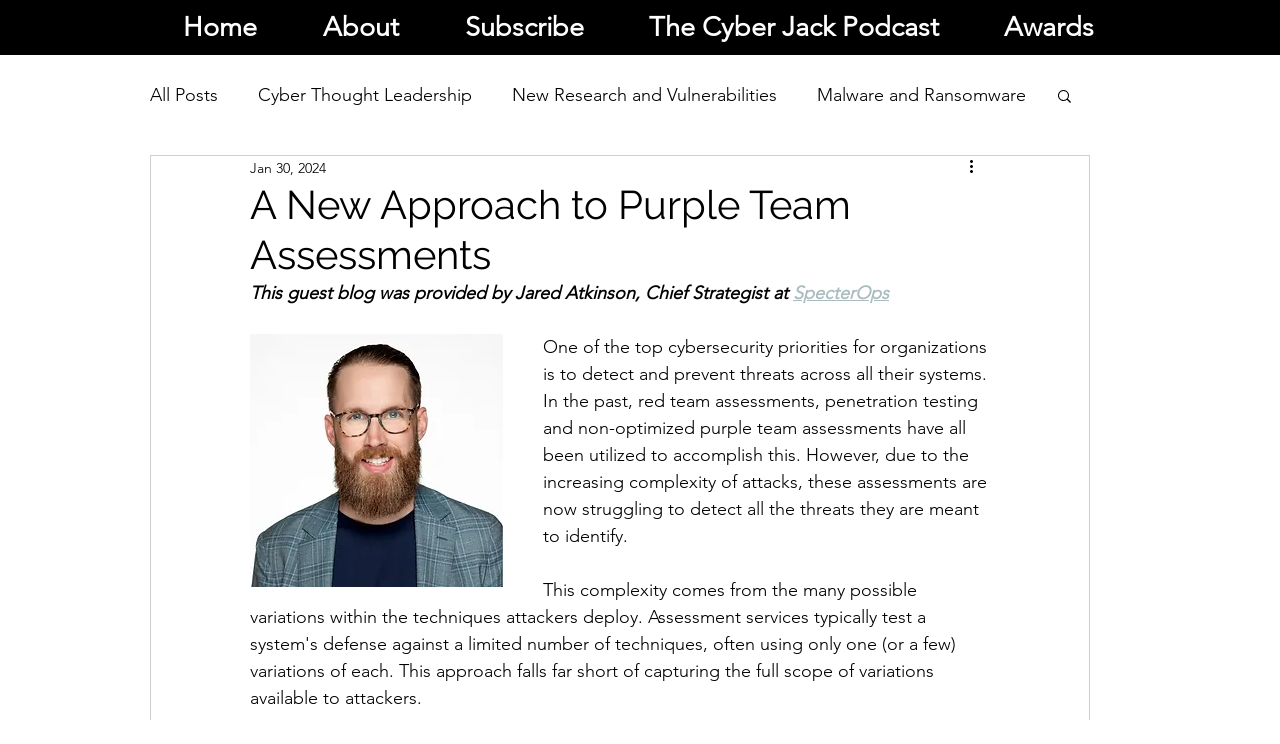

--- FILE ---
content_type: text/html; charset=utf-8
request_url: https://www.google.com/recaptcha/api2/aframe
body_size: 268
content:
<!DOCTYPE HTML><html><head><meta http-equiv="content-type" content="text/html; charset=UTF-8"></head><body><script nonce="xVBZC6h-Y6tvQ9FNm_dKCg">/** Anti-fraud and anti-abuse applications only. See google.com/recaptcha */ try{var clients={'sodar':'https://pagead2.googlesyndication.com/pagead/sodar?'};window.addEventListener("message",function(a){try{if(a.source===window.parent){var b=JSON.parse(a.data);var c=clients[b['id']];if(c){var d=document.createElement('img');d.src=c+b['params']+'&rc='+(localStorage.getItem("rc::a")?sessionStorage.getItem("rc::b"):"");window.document.body.appendChild(d);sessionStorage.setItem("rc::e",parseInt(sessionStorage.getItem("rc::e")||0)+1);localStorage.setItem("rc::h",'1769054913815');}}}catch(b){}});window.parent.postMessage("_grecaptcha_ready", "*");}catch(b){}</script></body></html>